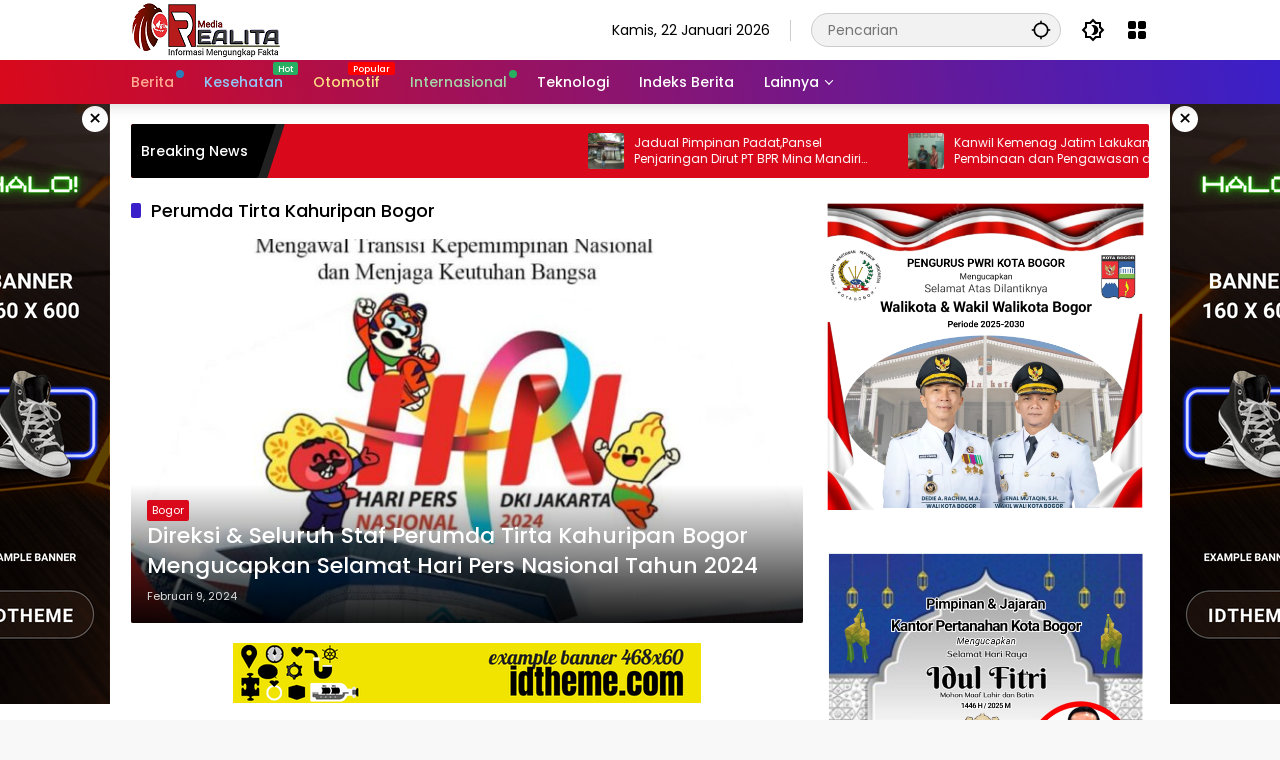

--- FILE ---
content_type: text/html; charset=UTF-8
request_url: https://realita.co.id/tag/perumda-tirta-kahuripan-bogor/
body_size: 18386
content:
<!doctype html>
<html lang="id">
<head>
	<meta charset="UTF-8">
	<meta name="viewport" content="width=device-width, initial-scale=1">
	<link rel="profile" href="https://gmpg.org/xfn/11">

	<meta name='robots' content='index, follow, max-image-preview:large, max-snippet:-1, max-video-preview:-1' />
	<style>img:is([sizes="auto" i], [sizes^="auto," i]) { contain-intrinsic-size: 3000px 1500px }</style>
	
	<!-- This site is optimized with the Yoast SEO plugin v21.7 - https://yoast.com/wordpress/plugins/seo/ -->
	<title>Perumda Tirta Kahuripan Bogor Arsip - REALITA</title>
	<link rel="canonical" href="https://realita.co.id/tag/perumda-tirta-kahuripan-bogor/" />
	<meta property="og:locale" content="id_ID" />
	<meta property="og:type" content="article" />
	<meta property="og:title" content="Perumda Tirta Kahuripan Bogor Arsip - REALITA" />
	<meta property="og:url" content="https://realita.co.id/tag/perumda-tirta-kahuripan-bogor/" />
	<meta property="og:site_name" content="REALITA" />
	<meta name="twitter:card" content="summary_large_image" />
	<script type="application/ld+json" class="yoast-schema-graph">{"@context":"https://schema.org","@graph":[{"@type":"CollectionPage","@id":"https://realita.co.id/tag/perumda-tirta-kahuripan-bogor/","url":"https://realita.co.id/tag/perumda-tirta-kahuripan-bogor/","name":"Perumda Tirta Kahuripan Bogor Arsip - REALITA","isPartOf":{"@id":"https://realita.co.id/#website"},"primaryImageOfPage":{"@id":"https://realita.co.id/tag/perumda-tirta-kahuripan-bogor/#primaryimage"},"image":{"@id":"https://realita.co.id/tag/perumda-tirta-kahuripan-bogor/#primaryimage"},"thumbnailUrl":"https://realita.co.id/wp-content/uploads/2024/02/WhatsApp-Image-2024-02-18-at-21.51.52.jpeg","breadcrumb":{"@id":"https://realita.co.id/tag/perumda-tirta-kahuripan-bogor/#breadcrumb"},"inLanguage":"id"},{"@type":"ImageObject","inLanguage":"id","@id":"https://realita.co.id/tag/perumda-tirta-kahuripan-bogor/#primaryimage","url":"https://realita.co.id/wp-content/uploads/2024/02/WhatsApp-Image-2024-02-18-at-21.51.52.jpeg","contentUrl":"https://realita.co.id/wp-content/uploads/2024/02/WhatsApp-Image-2024-02-18-at-21.51.52.jpeg","width":904,"height":1280},{"@type":"BreadcrumbList","@id":"https://realita.co.id/tag/perumda-tirta-kahuripan-bogor/#breadcrumb","itemListElement":[{"@type":"ListItem","position":1,"name":"Beranda","item":"https://realita.co.id/"},{"@type":"ListItem","position":2,"name":"Perumda Tirta Kahuripan Bogor"}]},{"@type":"WebSite","@id":"https://realita.co.id/#website","url":"https://realita.co.id/","name":"REALITA","description":"Informasi Mengungkap Fakta","publisher":{"@id":"https://realita.co.id/#organization"},"potentialAction":[{"@type":"SearchAction","target":{"@type":"EntryPoint","urlTemplate":"https://realita.co.id/?s={search_term_string}"},"query-input":"required name=search_term_string"}],"inLanguage":"id"},{"@type":"Organization","@id":"https://realita.co.id/#organization","name":"REALITA","url":"https://realita.co.id/","logo":{"@type":"ImageObject","inLanguage":"id","@id":"https://realita.co.id/#/schema/logo/image/","url":"https://realita.co.id/wp-content/uploads/2024/01/cropped-Logo-Realita-1.png","contentUrl":"https://realita.co.id/wp-content/uploads/2024/01/cropped-Logo-Realita-1.png","width":150,"height":56,"caption":"REALITA"},"image":{"@id":"https://realita.co.id/#/schema/logo/image/"}}]}</script>
	<!-- / Yoast SEO plugin. -->


<link rel="alternate" type="application/rss+xml" title="REALITA &raquo; Feed" href="https://realita.co.id/feed/" />
<link rel="alternate" type="application/rss+xml" title="REALITA &raquo; Umpan Komentar" href="https://realita.co.id/comments/feed/" />
<link rel="alternate" type="application/rss+xml" title="REALITA &raquo; Perumda Tirta Kahuripan Bogor Umpan Tag" href="https://realita.co.id/tag/perumda-tirta-kahuripan-bogor/feed/" />
<link rel='stylesheet' id='menu-icons-extra-css' href='https://realita.co.id/wp-content/plugins/menu-icons/css/extra.min.css?ver=0.13.8' media='all' />
<link rel='stylesheet' id='wpmedia-fonts-css' href='https://realita.co.id/wp-content/fonts/2858fac8cb72e1359b2dc75862473a08.css?ver=1.0.7' media='all' />
<link rel='stylesheet' id='wpmedia-style-css' href='https://realita.co.id/wp-content/themes/wpmedia/style.css?ver=1.0.7' media='all' />
<style id='wpmedia-style-inline-css'>
h1,h2,h3,h4,h5,h6,.reltitle,.site-title,.gmr-mainmenu ul > li > a,.gmr-secondmenu-dropdown ul > li > a,.gmr-sidemenu ul li a,.gmr-sidemenu .side-textsocial,.heading-text,.gmr-mobilemenu ul li a,#navigationamp ul li a{font-family:Poppins;font-weight:500;}h1 strong,h2 strong,h3 strong,h4 strong,h5 strong,h6 strong{font-weight:700;}.entry-content-single{font-size:16px;}body{font-family:Poppins;--font-reguler:400;--font-bold:700;--background-color:#f8f8f8;--main-color:#000000;--widget-title:#000000;--link-color-body:#000000;--hoverlink-color-body:#d9091b;--border-color:#cccccc;--button-bgcolor:#3920c9;--button-color:#ffffff;--header-bgcolor:#ffffff;--topnav-color:#000000;--topnav-link-color:#000000;--topnav-linkhover-color:#d9091b;--mainmenu-color:#ffffff;--mainmenu-hovercolor:#f1c40f;--content-bgcolor:#ffffff;--content-greycolor:#555555;--greybody-bgcolor:#eeeeee;--footer-bgcolor:#ffffff;--footer-color:#666666;--footer-linkcolor:#212121;--footer-hover-linkcolor:#d9091b;}body,body.dark-theme{--scheme-color:#d9091b;--secondscheme-color:#3920c9;}/* Generate Using Cache */
</style>
<link rel="https://api.w.org/" href="https://realita.co.id/wp-json/" /><link rel="alternate" title="JSON" type="application/json" href="https://realita.co.id/wp-json/wp/v2/tags/114" /><link rel="EditURI" type="application/rsd+xml" title="RSD" href="https://realita.co.id/xmlrpc.php?rsd" />
<meta name="generator" content="WordPress 6.8.3" />
<link rel="icon" href="https://realita.co.id/wp-content/uploads/2024/01/cropped-WhatsApp_Image_2022-01-17_at_16.10.07-removebg-preview-1-80x80.png" sizes="32x32" />
<link rel="icon" href="https://realita.co.id/wp-content/uploads/2024/01/cropped-WhatsApp_Image_2022-01-17_at_16.10.07-removebg-preview-1.png" sizes="192x192" />
<link rel="apple-touch-icon" href="https://realita.co.id/wp-content/uploads/2024/01/cropped-WhatsApp_Image_2022-01-17_at_16.10.07-removebg-preview-1.png" />
<meta name="msapplication-TileImage" content="https://realita.co.id/wp-content/uploads/2024/01/cropped-WhatsApp_Image_2022-01-17_at_16.10.07-removebg-preview-1.png" />
</head>

<body class="archive tag tag-perumda-tirta-kahuripan-bogor tag-114 wp-custom-logo wp-embed-responsive wp-theme-wpmedia idtheme kentooz hfeed">
	<a class="skip-link screen-reader-text" href="#primary">Langsung ke konten</a>
		<div id="page" class="site">
		<div id="topnavwrap" class="gmr-topnavwrap clearfix">
			<div class="container">
				<header id="masthead" class="list-flex site-header">
					<div class="row-flex gmr-navleft">
						<div class="site-branding">
							<div class="gmr-logo"><a class="custom-logo-link" href="https://realita.co.id" title="REALITA" rel="home"><img class="custom-logo" src="https://realita.co.id/wp-content/uploads/2024/01/cropped-Logo-Realita-1.png" width="150" height="56" alt="REALITA" loading="lazy" /></a></div>						</div><!-- .site-branding -->
					</div>

					<div class="row-flex gmr-navright">
						<span class="gmr-top-date" data-lang="id"></span><div class="gmr-search desktop-only">
				<form method="get" class="gmr-searchform searchform" action="https://realita.co.id/">
					<input type="text" name="s" id="s" placeholder="Pencarian" />
					<input type="hidden" name="post_type[]" value="post" />
					<button type="submit" role="button" class="gmr-search-submit gmr-search-icon" aria-label="Kirim">
						<svg xmlns="http://www.w3.org/2000/svg" height="24px" viewBox="0 0 24 24" width="24px" fill="currentColor"><path d="M0 0h24v24H0V0z" fill="none"/><path d="M20.94 11c-.46-4.17-3.77-7.48-7.94-7.94V1h-2v2.06C6.83 3.52 3.52 6.83 3.06 11H1v2h2.06c.46 4.17 3.77 7.48 7.94 7.94V23h2v-2.06c4.17-.46 7.48-3.77 7.94-7.94H23v-2h-2.06zM12 19c-3.87 0-7-3.13-7-7s3.13-7 7-7 7 3.13 7 7-3.13 7-7 7z"/></svg>
					</button>
				</form>
			</div><button role="button" class="darkmode-button topnav-button" aria-label="Mode Gelap"><svg xmlns="http://www.w3.org/2000/svg" height="24px" viewBox="0 0 24 24" width="24px" fill="currentColor"><path d="M0 0h24v24H0V0z" fill="none"/><path d="M20 8.69V4h-4.69L12 .69 8.69 4H4v4.69L.69 12 4 15.31V20h4.69L12 23.31 15.31 20H20v-4.69L23.31 12 20 8.69zm-2 5.79V18h-3.52L12 20.48 9.52 18H6v-3.52L3.52 12 6 9.52V6h3.52L12 3.52 14.48 6H18v3.52L20.48 12 18 14.48zM12.29 7c-.74 0-1.45.17-2.08.46 1.72.79 2.92 2.53 2.92 4.54s-1.2 3.75-2.92 4.54c.63.29 1.34.46 2.08.46 2.76 0 5-2.24 5-5s-2.24-5-5-5z"/></svg></button><div class="gmr-menugrid-btn gmrclick-container"><button id="menugrid-button" class="topnav-button gmrbtnclick" aria-label="Buka Menu"><svg xmlns="http://www.w3.org/2000/svg" enable-background="new 0 0 24 24" height="24px" viewBox="0 0 24 24" width="24px" fill="currentColor"><g><rect fill="none" height="24" width="24"/></g><g><g><path d="M5,11h4c1.1,0,2-0.9,2-2V5c0-1.1-0.9-2-2-2H5C3.9,3,3,3.9,3,5v4C3,10.1,3.9,11,5,11z"/><path d="M5,21h4c1.1,0,2-0.9,2-2v-4c0-1.1-0.9-2-2-2H5c-1.1,0-2,0.9-2,2v4C3,20.1,3.9,21,5,21z"/><path d="M13,5v4c0,1.1,0.9,2,2,2h4c1.1,0,2-0.9,2-2V5c0-1.1-0.9-2-2-2h-4C13.9,3,13,3.9,13,5z"/><path d="M15,21h4c1.1,0,2-0.9,2-2v-4c0-1.1-0.9-2-2-2h-4c-1.1,0-2,0.9-2,2v4C13,20.1,13.9,21,15,21z"/></g></g></svg></button><div id="dropdown-container" class="gmr-secondmenu-dropdown gmr-dropdown col-2"><ul id="secondary-menu" class="menu"><li id="menu-item-78" class="menu-item menu-item-type-taxonomy menu-item-object-post_tag menu-item-78"><a href="https://realita.co.id/tag/manfaat-buah/">Manfaat Buah</a></li>
<li id="menu-item-79" class="menu-item menu-item-type-taxonomy menu-item-object-post_tag menu-item-79"><a href="https://realita.co.id/tag/berita-otomotif/">Berita Otomotif</a></li>
<li id="menu-item-80" class="menu-item menu-item-type-taxonomy menu-item-object-post_tag menu-item-80"><a href="https://realita.co.id/tag/berita-teknologi/">Berita Teknologi</a></li>
<li id="menu-item-81" class="menu-item menu-item-type-taxonomy menu-item-object-post_tag menu-item-81"><a href="https://realita.co.id/tag/berita-internasional/">Berita Internasional</a></li>
<li id="menu-item-82" class="menu-item menu-item-type-taxonomy menu-item-object-post_tag menu-item-82"><a href="https://realita.co.id/tag/nissan/">Nissan</a></li>
<li id="menu-item-83" class="menu-item menu-item-type-taxonomy menu-item-object-post_tag menu-item-83"><a href="https://realita.co.id/tag/mitsubishi/">Mitsubishi</a></li>
<li id="menu-item-84" class="menu-item menu-item-type-taxonomy menu-item-object-post_tag menu-item-84"><a href="https://realita.co.id/tag/rusia/">Rusia</a></li>
<li id="menu-item-85" class="menu-item menu-item-type-taxonomy menu-item-object-post_tag menu-item-85"><a href="https://realita.co.id/tag/ukraina/">Ukraina</a></li>
</ul></div></div><button id="gmr-responsive-menu" role="button" class="mobile-only" aria-label="Menu" data-target="#gmr-sidemenu-id" data-toggle="onoffcanvas" aria-expanded="false" rel="nofollow"><svg xmlns="http://www.w3.org/2000/svg" width="24" height="24" viewBox="0 0 24 24"><path fill="currentColor" d="m19.31 18.9l3.08 3.1L21 23.39l-3.12-3.07c-.69.43-1.51.68-2.38.68c-2.5 0-4.5-2-4.5-4.5s2-4.5 4.5-4.5s4.5 2 4.5 4.5c0 .88-.25 1.71-.69 2.4m-3.81.1a2.5 2.5 0 0 0 0-5a2.5 2.5 0 0 0 0 5M21 4v2H3V4h18M3 16v-2h6v2H3m0-5V9h18v2h-2.03c-1.01-.63-2.2-1-3.47-1s-2.46.37-3.47 1H3Z"/></svg></button>					</div>
				</header>
			</div><!-- .container -->
			<nav id="main-nav" class="main-navigation gmr-mainmenu">
				<div class="container">
					<ul id="primary-menu" class="menu"><li id="menu-item-60" class="menu-dot menu-red-light blue menu-item menu-item-type-taxonomy menu-item-object-category menu-item-60"><a href="https://realita.co.id/category/berita/"><span>Berita</span></a></li>
<li id="menu-item-61" class="menu-blue-light menu-new green menu-item menu-item-type-taxonomy menu-item-object-category menu-item-61"><a href="https://realita.co.id/category/kesehatan/" data-desciption="Hot"><span>Kesehatan</span></a></li>
<li id="menu-item-62" class="menu-orange-light menu-new menu-item menu-item-type-taxonomy menu-item-object-category menu-item-62"><a href="https://realita.co.id/category/otomotif/" data-desciption="Popular"><span>Otomotif</span></a></li>
<li id="menu-item-63" class="menu-green-light menu-dot green menu-item menu-item-type-taxonomy menu-item-object-category menu-item-63"><a href="https://realita.co.id/category/internasional/"><span>Internasional</span></a></li>
<li id="menu-item-64" class="menu-item menu-item-type-taxonomy menu-item-object-category menu-item-64"><a href="https://realita.co.id/category/teknologi/"><span>Teknologi</span></a></li>
<li id="menu-item-77" class="menu-item menu-item-type-post_type menu-item-object-page menu-item-77"><a href="https://realita.co.id/indeks-berita/"><span>Indeks Berita</span></a></li>
<li id="menu-item-65" class="col-2 desktop-only menu-item menu-item-type-custom menu-item-object-custom menu-item-has-children menu-item-65"><a href="#"><span>Lainnya</span></a>
<ul class="sub-menu">
	<li id="menu-item-66" class="menu-item menu-item-type-taxonomy menu-item-object-post_tag menu-item-66"><a href="https://realita.co.id/tag/manfaat-buah/"><span>Manfaat Buah</span></a></li>
	<li id="menu-item-67" class="menu-item menu-item-type-taxonomy menu-item-object-post_tag menu-item-67"><a href="https://realita.co.id/tag/berita-otomotif/"><span>Berita Otomotif</span></a></li>
	<li id="menu-item-68" class="menu-item menu-item-type-taxonomy menu-item-object-post_tag menu-item-68"><a href="https://realita.co.id/tag/berita-teknologi/"><span>Berita Teknologi</span></a></li>
	<li id="menu-item-69" class="menu-item menu-item-type-taxonomy menu-item-object-post_tag menu-item-69"><a href="https://realita.co.id/tag/berita-internasional/"><span>Berita Internasional</span></a></li>
	<li id="menu-item-70" class="menu-item menu-item-type-taxonomy menu-item-object-post_tag menu-item-70"><a href="https://realita.co.id/tag/nissan/"><span>Nissan</span></a></li>
	<li id="menu-item-71" class="menu-item menu-item-type-taxonomy menu-item-object-post_tag menu-item-71"><a href="https://realita.co.id/tag/mitsubishi/"><span>Mitsubishi</span></a></li>
	<li id="menu-item-72" class="menu-item menu-item-type-taxonomy menu-item-object-post_tag menu-item-72"><a href="https://realita.co.id/tag/rusia/"><span>Rusia</span></a></li>
	<li id="menu-item-73" class="menu-item menu-item-type-taxonomy menu-item-object-post_tag menu-item-73"><a href="https://realita.co.id/tag/ukraina/"><span>Ukraina</span></a></li>
</ul>
</li>
</ul>				</div>
			</nav><!-- #main-nav -->
		</div><!-- #topnavwrap -->

		<div class="gmr-floatbanner gmr-floatbanner-left gmrclose-element"><button class="gmrbtnclose" title="tutup">&times;</button><img src="https://demo.idtheme.com/img/new/idt-size-160600.png" width="160" height="600" loading="lazy" alt="Example floating" /></div>		<div class="gmr-floatbanner gmr-floatbanner-right gmrclose-element"><button class="gmrbtnclose" title="tutup">&times;</button><img src="https://demo.idtheme.com/img/new/idt-size-160600.png" width="160" height="600" loading="lazy" alt="Example floating" /></div>
					<div class="container">
				<div class="gmr-topnotification">
					<div class="list-flex">
						<div class="row-flex text-marquee heading-text">
							Breaking News						</div>

						<div class="row-flex wrap-marquee">
							<div class="row-flex marquee">
											<div class="marquee-content">
					<a class="post-thumbnail" href="https://realita.co.id/jadual-pimpinan-padatpansel-penjaringan-dirut-pt-bpr-mina-mandiri-mundur/" title="Jadual Pimpinan Padat,Pansel Penjaringan Dirut PT BPR Mina Mandiri Mundur">
						<img width="80" height="80" src="https://realita.co.id/wp-content/uploads/2026/01/IMG-20260122-WA0060-80x80.jpg" class="attachment-thumbnail size-thumbnail wp-post-image" alt="Jadual Pimpinan Padat,Pansel Penjaringan Dirut PT BPR Mina Mandiri Mundur" decoding="async" />					</a>
					<a href="https://realita.co.id/jadual-pimpinan-padatpansel-penjaringan-dirut-pt-bpr-mina-mandiri-mundur/" class="gmr-recent-marquee" title="Jadual Pimpinan Padat,Pansel Penjaringan Dirut PT BPR Mina Mandiri Mundur">Jadual Pimpinan Padat,Pansel Penjaringan Dirut PT BPR Mina Mandiri Mundur</a>
					</div>
								<div class="marquee-content">
					<a class="post-thumbnail" href="https://realita.co.id/kanwil-kemenag-jatim-lakukan-pembinaan-dan-pengawasan-di-ponpes-nurul-karomah-galis/" title="Kanwil Kemenag Jatim Lakukan Pembinaan dan Pengawasan di Ponpes Nurul Karomah Galis">
						<img width="80" height="80" src="https://realita.co.id/wp-content/uploads/2026/01/IMG-20260121-WA0068-80x80.jpg" class="attachment-thumbnail size-thumbnail wp-post-image" alt="Kanwil Kemenag Jatim Lakukan Pembinaan dan Pengawasan di Ponpes Nurul Karomah Galis" decoding="async" />					</a>
					<a href="https://realita.co.id/kanwil-kemenag-jatim-lakukan-pembinaan-dan-pengawasan-di-ponpes-nurul-karomah-galis/" class="gmr-recent-marquee" title="Kanwil Kemenag Jatim Lakukan Pembinaan dan Pengawasan di Ponpes Nurul Karomah Galis">Kanwil Kemenag Jatim Lakukan Pembinaan dan Pengawasan di Ponpes Nurul Karomah Galis</a>
					</div>
								<div class="marquee-content">
					<a class="post-thumbnail" href="https://realita.co.id/babinsa-ngaren-pedan-hadiri-musrenbangdes-2027-dan-musdesus-penetapan-kpm-blt-dd-ta-2026/" title="Babinsa Ngaren Pedan Hadiri Musrenbangdes 2027 Dan Musdesus Penetapan KPM BLT DD TA 2026">
											</a>
					<a href="https://realita.co.id/babinsa-ngaren-pedan-hadiri-musrenbangdes-2027-dan-musdesus-penetapan-kpm-blt-dd-ta-2026/" class="gmr-recent-marquee" title="Babinsa Ngaren Pedan Hadiri Musrenbangdes 2027 Dan Musdesus Penetapan KPM BLT DD TA 2026">Babinsa Ngaren Pedan Hadiri Musrenbangdes 2027 Dan Musdesus Penetapan KPM BLT DD TA 2026</a>
					</div>
								<div class="marquee-content">
					<a class="post-thumbnail" href="https://realita.co.id/bupati-klaten-buka-karya-bakti-mandiri-klaten-bersinar-ke-32-ta-2026-di-desa-mlese-cawas/" title="Bupati Klaten Buka Karya Bakti Mandiri Klaten Bersinar Ke-32 TA 2026 Di Desa Mlese Cawas">
											</a>
					<a href="https://realita.co.id/bupati-klaten-buka-karya-bakti-mandiri-klaten-bersinar-ke-32-ta-2026-di-desa-mlese-cawas/" class="gmr-recent-marquee" title="Bupati Klaten Buka Karya Bakti Mandiri Klaten Bersinar Ke-32 TA 2026 Di Desa Mlese Cawas">Bupati Klaten Buka Karya Bakti Mandiri Klaten Bersinar Ke-32 TA 2026 Di Desa Mlese Cawas</a>
					</div>
								<div class="marquee-content">
					<a class="post-thumbnail" href="https://realita.co.id/tiga-opd-gelar-temuwicara-dengan-para-pedagang-pasar-chenghoo/" title="Tiga OPD Gelar Temuwicara Dengan Para Pedagang Pasar Chenghoo">
						<img width="80" height="80" src="https://realita.co.id/wp-content/uploads/2026/01/IMG-20260121-WA0056-80x80.jpg" class="attachment-thumbnail size-thumbnail wp-post-image" alt="Tiga OPD Gelar Temuwicara Dengan Para Pedagang Pasar Chenghoo" decoding="async" />					</a>
					<a href="https://realita.co.id/tiga-opd-gelar-temuwicara-dengan-para-pedagang-pasar-chenghoo/" class="gmr-recent-marquee" title="Tiga OPD Gelar Temuwicara Dengan Para Pedagang Pasar Chenghoo">Tiga OPD Gelar Temuwicara Dengan Para Pedagang Pasar Chenghoo</a>
					</div>
											</div>
						</div>
					</div>
				</div>
			</div>
			
		
		<div id="content" class="gmr-content">
			<div class="container">
				<div class="row">

	<main id="primary" class="site-main col-md-8">

					<header class="page-header">
				<h1 class="page-title sub-title">Perumda Tirta Kahuripan Bogor</h1>			</header><!-- .page-header -->

			<div class="idt-contentbig">
<article id="post-1753" class="post type-post idt-cbbox hentry">
	<div class="box-bigitem">
					<a class="post-thumbnail" href="https://realita.co.id/direksi-seluruh-staf-perumda-tirta-kahuripan-bogor-mengucapkan-selamat-hari-pers-nasional-tahun-2024/" title="Direksi &#038; Seluruh Staf Perumda Tirta Kahuripan Bogor Mengucapkan Selamat Hari Pers Nasional Tahun 2024">
				<img width="680" height="389" src="https://realita.co.id/wp-content/uploads/2024/02/WhatsApp-Image-2024-02-18-at-21.51.52-700x400.jpeg" class="attachment-large size-large wp-post-image" alt="Direksi &#038; Seluruh Staf Perumda Tirta Kahuripan Bogor Mengucapkan Selamat Hari Pers Nasional Tahun 2024" decoding="async" fetchpriority="high" />			</a>
					<div class="box-content">
			<span class="cat-links-content"><a href="https://realita.co.id/category/bogor/" title="Lihat semua posts di Bogor">Bogor</a></span>			<h2 class="entry-title"><a href="https://realita.co.id/direksi-seluruh-staf-perumda-tirta-kahuripan-bogor-mengucapkan-selamat-hari-pers-nasional-tahun-2024/" title="Direksi &#038; Seluruh Staf Perumda Tirta Kahuripan Bogor Mengucapkan Selamat Hari Pers Nasional Tahun 2024" rel="bookmark">Direksi &#038; Seluruh Staf Perumda Tirta Kahuripan Bogor Mengucapkan Selamat Hari Pers Nasional Tahun 2024</a></h2>			<div class="gmr-meta-topic"><span class="meta-content"><span class="posted-on"><time class="entry-date published" datetime="2024-02-09T15:27:44+00:00">Februari 9, 2024</time><time class="updated" datetime="2024-02-18T15:29:36+00:00">Februari 18, 2024</time></span></span></div>			<div class="entry-footer entry-footer-archive">
				<div class="posted-by"> <span class="author vcard"><a class="url fn n" href="https://realita.co.id/author/redaksi/" title="Redaksi">Redaksi</a></span></div>			</div><!-- .entry-footer -->
		</div>
	</div>
</article><!-- #post-1753 -->
<div class="inline-banner text-center"><img src="https://demo.idtheme.com/img/new/idt-size-46860_2.png" alt="Example 468x60" title="Example 468x60" loading="lazy" width="468" height="60"></div></div>
			<div id="infinite-container"></div>
				<div class="text-center">
					<div class="page-load-status">
						<div class="loader-ellips infinite-scroll-request gmr-ajax-load-wrapper gmr-loader">
							<div class="gmr-loaderwrap">
								<div class="gmr-ajax-loader">
									<div class="gmr-loader1"></div>
									<div class="gmr-loader2"></div>
									<div class="gmr-loader3"></div>
									<div class="gmr-loader4"></div>
								</div>
							</div>
						</div>
						<p class="infinite-scroll-last">Tidak Ada Postingan Lagi.</p>
						<p class="infinite-scroll-error">Tidak ada lagi halaman untuk dimuat.</p>
					</div><p><button class="view-more-button heading-text">Selengkapnya</button></p></div>
				
	</main><!-- #main -->


<aside id="secondary" class="widget-area col-md-4 pos-sticky">
	<section id="media_image-36" class="widget widget_media_image"><img width="1280" height="1280" src="https://realita.co.id/wp-content/uploads/2025/02/20250219_233823.jpg" class="image wp-image-14365  attachment-full size-full" alt="" style="max-width: 100%; height: auto;" decoding="async" loading="lazy" srcset="https://realita.co.id/wp-content/uploads/2025/02/20250219_233823.jpg 1280w, https://realita.co.id/wp-content/uploads/2025/02/20250219_233823-80x80.jpg 80w" sizes="auto, (max-width: 1280px) 100vw, 1280px" /></section><section id="media_image-40" class="widget widget_media_image"><img width="1280" height="1280" src="https://realita.co.id/wp-content/uploads/2025/03/IMG-20250326-WA0177.jpg" class="image wp-image-15432  attachment-full size-full" alt="" style="max-width: 100%; height: auto;" decoding="async" loading="lazy" srcset="https://realita.co.id/wp-content/uploads/2025/03/IMG-20250326-WA0177.jpg 1280w, https://realita.co.id/wp-content/uploads/2025/03/IMG-20250326-WA0177-80x80.jpg 80w" sizes="auto, (max-width: 1280px) 100vw, 1280px" /></section><section id="media_image-38" class="widget widget_media_image"><h2 class="widget-title">Direksi Perumda Pasar Pakuan Jaya Ucapkan Selamat Hari Sumpah Pemuda</h2><img width="720" height="1280" src="https://realita.co.id/wp-content/uploads/2025/11/IMG-20251103-WA0114.jpg" class="image wp-image-20105  attachment-full size-full" alt="" style="max-width: 100%; height: auto;" decoding="async" loading="lazy" /></section><section id="media_image-34" class="widget widget_media_image"><img width="1179" height="1175" src="https://realita.co.id/wp-content/uploads/2025/06/WhatsApp-Image-2025-06-05-at-13.54.01.jpeg" class="image wp-image-17260  attachment-full size-full" alt="" style="max-width: 100%; height: auto;" decoding="async" loading="lazy" srcset="https://realita.co.id/wp-content/uploads/2025/06/WhatsApp-Image-2025-06-05-at-13.54.01.jpeg 1179w, https://realita.co.id/wp-content/uploads/2025/06/WhatsApp-Image-2025-06-05-at-13.54.01-80x80.jpeg 80w" sizes="auto, (max-width: 1179px) 100vw, 1179px" /></section><section id="media_image-20" class="widget widget_media_image"><img width="1280" height="1280" src="https://realita.co.id/wp-content/uploads/2025/02/WhatsApp-Image-2025-02-10-at-11.53.59.jpeg" class="image wp-image-14047  attachment-full size-full" alt="" style="max-width: 100%; height: auto;" decoding="async" loading="lazy" srcset="https://realita.co.id/wp-content/uploads/2025/02/WhatsApp-Image-2025-02-10-at-11.53.59.jpeg 1280w, https://realita.co.id/wp-content/uploads/2025/02/WhatsApp-Image-2025-02-10-at-11.53.59-80x80.jpeg 80w" sizes="auto, (max-width: 1280px) 100vw, 1280px" /></section><section id="media_image-26" class="widget widget_media_image"><img width="1280" height="1280" src="https://realita.co.id/wp-content/uploads/2025/02/WhatsApp-Image-2025-02-10-at-13.48.14.jpeg" class="image wp-image-14059  attachment-full size-full" alt="" style="max-width: 100%; height: auto;" decoding="async" loading="lazy" srcset="https://realita.co.id/wp-content/uploads/2025/02/WhatsApp-Image-2025-02-10-at-13.48.14.jpeg 1280w, https://realita.co.id/wp-content/uploads/2025/02/WhatsApp-Image-2025-02-10-at-13.48.14-80x80.jpeg 80w" sizes="auto, (max-width: 1280px) 100vw, 1280px" /></section><section id="media_image-16" class="widget widget_media_image"><img width="680" height="389" src="https://realita.co.id/wp-content/uploads/2025/02/WhatsApp-Image-2025-02-10-at-13.06.25-700x400.jpeg" class="image wp-image-14049  attachment-large size-large" alt="" style="max-width: 100%; height: auto;" decoding="async" loading="lazy" /></section><section id="media_image-30" class="widget widget_media_image"><img width="1080" height="977" src="https://realita.co.id/wp-content/uploads/2024/06/20240623_3454.jpg" class="image wp-image-6023  attachment-full size-full" alt="" style="max-width: 100%; height: auto;" decoding="async" loading="lazy" /></section><section id="media_image-8" class="widget widget_media_image"><img width="681" height="538" src="https://realita.co.id/wp-content/uploads/2024/04/WhatsApp-Image-2024-04-18-at-10.32.42.jpeg" class="image wp-image-3913  attachment-full size-full" alt="" style="max-width: 100%; height: auto;" decoding="async" loading="lazy" /></section><section id="media_image-31" class="widget widget_media_image"><img width="643" height="574" src="https://realita.co.id/wp-content/uploads/2024/06/Screenshot_20240622-223245_1.jpg" class="image wp-image-6014  attachment-full size-full" alt="" style="max-width: 100%; height: auto;" decoding="async" loading="lazy" /></section><section id="media_image-19" class="widget widget_media_image"><img width="539" height="536" src="https://realita.co.id/wp-content/uploads/2024/06/IMG-20240611-WA0001-2.jpg" class="image wp-image-5506  attachment-full size-full" alt="" style="max-width: 100%; height: auto;" decoding="async" loading="lazy" srcset="https://realita.co.id/wp-content/uploads/2024/06/IMG-20240611-WA0001-2.jpg 539w, https://realita.co.id/wp-content/uploads/2024/06/IMG-20240611-WA0001-2-80x80.jpg 80w" sizes="auto, (max-width: 539px) 100vw, 539px" /></section><section id="wpmedia-popular-1" class="widget wpmedia-popular"><div class="page-header widget-titlewrap"><h2 class="widget-title">Popular Posts</h2></div>				<ul class="wpmedia-rp-widget">
												<li class="clearfix">
																	<a class="post-thumbnail big-thumb" href="https://realita.co.id/panggung-hiburan-perayaan-ultah-yusuf-ivander-damares-membawa-berkah-warga-kejapanan-3/" title="Panggung Hiburan Perayaan Ultah Yusuf Ivander Damares Membawa Berkah Warga Kejapanan">
										<img width="350" height="220" src="https://realita.co.id/wp-content/uploads/2024/05/IMG_20240519_090213-350x220.png" class="attachment-medium_large size-medium_large wp-post-image" alt="Panggung Hiburan Perayaan Ultah Yusuf Ivander Damares Membawa Berkah Warga Kejapanan" decoding="async" loading="lazy" /><div class="inner-thumbnail"><div class="rp-number heading-text">1</div><div class="recent-content"><span class="recent-title heading-text">Panggung Hiburan Perayaan Ultah Yusuf Ivander Damares Membawa Berkah Warga Kejapanan</span><div class="meta-content meta-content-flex"><span class="posted-on"><time class="entry-date published updated" datetime="2024-05-19T02:41:06+00:00">Mei 19, 2024</time></span><span class="count-text"><svg xmlns="http://www.w3.org/2000/svg" height="24px" viewBox="0 0 24 24" width="24px" fill="currentColor"><path d="M0 0h24v24H0V0z" fill="none"/><path d="M12 6c3.79 0 7.17 2.13 8.82 5.5C19.17 14.87 15.79 17 12 17s-7.17-2.13-8.82-5.5C4.83 8.13 8.21 6 12 6m0-2C7 4 2.73 7.11 1 11.5 2.73 15.89 7 19 12 19s9.27-3.11 11-7.5C21.27 7.11 17 4 12 4zm0 5c1.38 0 2.5 1.12 2.5 2.5S13.38 14 12 14s-2.5-1.12-2.5-2.5S10.62 9 12 9m0-2c-2.48 0-4.5 2.02-4.5 4.5S9.52 16 12 16s4.5-2.02 4.5-4.5S14.48 7 12 7z"/></svg> <span class="in-count-text">432146132</span></span></div></div></div>									</a>
																</li>
														<li class="clearfix">
								<div class="rp-number heading-text">2</div><div class="recent-content"><a class="recent-title heading-text" href="https://realita.co.id/pelantikan-pengurus-madas-nusantara-dpd-bogor-kota-berjalan-lancar-dan-khidmat/" title="PELANTIKAN PENGURUS MADAS NUSANTARA DPD BOGOR KOTA BERJALAN LANCAR DAN KHIDMAT" rel="bookmark">PELANTIKAN PENGURUS MADAS NUSANTARA DPD BOGOR KOTA BERJALAN LANCAR DAN KHIDMAT</a><div class="meta-content meta-content-flex"><span class="posted-on"><time class="entry-date published updated" datetime="2025-12-06T12:04:31+00:00">Desember 6, 2025</time></span><span class="count-text"><svg xmlns="http://www.w3.org/2000/svg" height="24px" viewBox="0 0 24 24" width="24px" fill="currentColor"><path d="M0 0h24v24H0V0z" fill="none"/><path d="M12 6c3.79 0 7.17 2.13 8.82 5.5C19.17 14.87 15.79 17 12 17s-7.17-2.13-8.82-5.5C4.83 8.13 8.21 6 12 6m0-2C7 4 2.73 7.11 1 11.5 2.73 15.89 7 19 12 19s9.27-3.11 11-7.5C21.27 7.11 17 4 12 4zm0 5c1.38 0 2.5 1.12 2.5 2.5S13.38 14 12 14s-2.5-1.12-2.5-2.5S10.62 9 12 9m0-2c-2.48 0-4.5 2.02-4.5 4.5S9.52 16 12 16s4.5-2.02 4.5-4.5S14.48 7 12 7z"/></svg> <span class="in-count-text">9845786</span></span></div></div>							</li>
														<li class="clearfix">
								<div class="rp-number heading-text">3</div><div class="recent-content"><a class="recent-title heading-text" href="https://realita.co.id/madas-nusantara-dpd-kota-bogor-bahas-kinerja-jangka-pendek-dan-jangka-panjang/" title="Madas Nusantara DPD Kota Bogor Bahas Kinerja Jangka Pendek dan Jangka Panjang" rel="bookmark">Madas Nusantara DPD Kota Bogor Bahas Kinerja Jangka Pendek dan Jangka Panjang</a><div class="meta-content meta-content-flex"><span class="posted-on"><time class="entry-date published updated" datetime="2025-12-24T11:03:12+00:00">Desember 24, 2025</time></span><span class="count-text"><svg xmlns="http://www.w3.org/2000/svg" height="24px" viewBox="0 0 24 24" width="24px" fill="currentColor"><path d="M0 0h24v24H0V0z" fill="none"/><path d="M12 6c3.79 0 7.17 2.13 8.82 5.5C19.17 14.87 15.79 17 12 17s-7.17-2.13-8.82-5.5C4.83 8.13 8.21 6 12 6m0-2C7 4 2.73 7.11 1 11.5 2.73 15.89 7 19 12 19s9.27-3.11 11-7.5C21.27 7.11 17 4 12 4zm0 5c1.38 0 2.5 1.12 2.5 2.5S13.38 14 12 14s-2.5-1.12-2.5-2.5S10.62 9 12 9m0-2c-2.48 0-4.5 2.02-4.5 4.5S9.52 16 12 16s4.5-2.02 4.5-4.5S14.48 7 12 7z"/></svg> <span class="in-count-text">9845760</span></span></div></div>							</li>
														<li class="clearfix">
								<div class="rp-number heading-text">4</div><div class="recent-content"><a class="recent-title heading-text" href="https://realita.co.id/momen-haru-wali-kota-bogor-dalam-acara-ormas-madas-nusantara-kenakan-peci-hitam-tinggi-sebagai-simbol-kehormatan/" title="Momen Haru Wali Kota Bogor dalam Acara Ormas Madas Nusantara, Kenakan Peci Hitam Tinggi sebagai Simbol Kehormatan" rel="bookmark">Momen Haru Wali Kota Bogor dalam Acara Ormas Madas Nusantara, Kenakan Peci Hitam Tinggi sebagai Simbol Kehormatan</a><div class="meta-content meta-content-flex"><span class="posted-on"><time class="entry-date published" datetime="2025-12-06T17:23:07+00:00">Desember 6, 2025</time><time class="updated" datetime="2025-12-06T18:50:41+00:00">Desember 6, 2025</time></span><span class="count-text"><svg xmlns="http://www.w3.org/2000/svg" height="24px" viewBox="0 0 24 24" width="24px" fill="currentColor"><path d="M0 0h24v24H0V0z" fill="none"/><path d="M12 6c3.79 0 7.17 2.13 8.82 5.5C19.17 14.87 15.79 17 12 17s-7.17-2.13-8.82-5.5C4.83 8.13 8.21 6 12 6m0-2C7 4 2.73 7.11 1 11.5 2.73 15.89 7 19 12 19s9.27-3.11 11-7.5C21.27 7.11 17 4 12 4zm0 5c1.38 0 2.5 1.12 2.5 2.5S13.38 14 12 14s-2.5-1.12-2.5-2.5S10.62 9 12 9m0-2c-2.48 0-4.5 2.02-4.5 4.5S9.52 16 12 16s4.5-2.02 4.5-4.5S14.48 7 12 7z"/></svg> <span class="in-count-text">9824431</span></span></div></div>							</li>
														<li class="clearfix">
								<div class="rp-number heading-text">5</div><div class="recent-content"><a class="recent-title heading-text" href="https://realita.co.id/diduga-hina-kiai-fatah-inisial-h-resmi-dilaporkan/" title="Diduga Hina Nama Pendiri Pesantren, H Resmi Dilaporkan ke Polres Bangkalan" rel="bookmark">Diduga Hina Nama Pendiri Pesantren, H Resmi Dilaporkan ke Polres Bangkalan</a><div class="meta-content meta-content-flex"><span class="posted-on"><time class="entry-date published" datetime="2025-12-16T13:13:15+00:00">Desember 16, 2025</time><time class="updated" datetime="2025-12-16T19:08:29+00:00">Desember 16, 2025</time></span><span class="count-text"><svg xmlns="http://www.w3.org/2000/svg" height="24px" viewBox="0 0 24 24" width="24px" fill="currentColor"><path d="M0 0h24v24H0V0z" fill="none"/><path d="M12 6c3.79 0 7.17 2.13 8.82 5.5C19.17 14.87 15.79 17 12 17s-7.17-2.13-8.82-5.5C4.83 8.13 8.21 6 12 6m0-2C7 4 2.73 7.11 1 11.5 2.73 15.89 7 19 12 19s9.27-3.11 11-7.5C21.27 7.11 17 4 12 4zm0 5c1.38 0 2.5 1.12 2.5 2.5S13.38 14 12 14s-2.5-1.12-2.5-2.5S10.62 9 12 9m0-2c-2.48 0-4.5 2.02-4.5 4.5S9.52 16 12 16s4.5-2.02 4.5-4.5S14.48 7 12 7z"/></svg> <span class="in-count-text">9747100</span></span></div></div>							</li>
											</ul>
				</section></aside><!-- #secondary -->
			</div>
		</div>
			</div><!-- .gmr-content -->

	<footer id="colophon" class="site-footer">
					<div id="footer-sidebar" class="widget-footer" role="complementary">
				<div class="container">
					<div class="row">
													<div class="footer-column col-md-6">
								<section id="wpmedia-addr-1" class="widget wpmedia-address"><div class="page-header widget-titlewrap widget-titleimg"><h3 class="widget-title"><span class="img-titlebg" style="background-image:url('https://realita.co.id/wp-content/uploads/2024/01/cropped-Logo_Realita-removebg-preview.png');"></span></h3></div><div class="wpmedia-contactinfo"><div class="wpmedia-address"><svg xmlns="http://www.w3.org/2000/svg" height="24px" viewBox="0 0 24 24" width="24px" fill="currentColor"><path d="M0 0h24v24H0z" fill="none"/><path d="M12 12c-1.1 0-2-.9-2-2s.9-2 2-2 2 .9 2 2-.9 2-2 2zm6-1.8C18 6.57 15.35 4 12 4s-6 2.57-6 6.2c0 2.34 1.95 5.44 6 9.14 4.05-3.7 6-6.8 6-9.14zM12 2c4.2 0 8 3.22 8 8.2 0 3.32-2.67 7.25-8 11.8-5.33-4.55-8-8.48-8-11.8C4 5.22 7.8 2 12 2z"/></svg><div class="addr-content">JL. Mayor Oking No 32 Cibogor, Bogor Tengah, Kota Bogor, Jawa Barat, Indonesia</div></div><div class="wpmedia-phone"><svg xmlns="http://www.w3.org/2000/svg" height="24px" viewBox="0 0 24 24" width="24px" fill="currentColor"><path d="M0 0h24v24H0V0z" fill="none"/><path d="M6.54 5c.06.89.21 1.76.45 2.59l-1.2 1.2c-.41-1.2-.67-2.47-.76-3.79h1.51m9.86 12.02c.85.24 1.72.39 2.6.45v1.49c-1.32-.09-2.59-.35-3.8-.75l1.2-1.19M7.5 3H4c-.55 0-1 .45-1 1 0 9.39 7.61 17 17 17 .55 0 1-.45 1-1v-3.49c0-.55-.45-1-1-1-1.24 0-2.45-.2-3.57-.57-.1-.04-.21-.05-.31-.05-.26 0-.51.1-.71.29l-2.2 2.2c-2.83-1.45-5.15-3.76-6.59-6.59l2.2-2.2c.28-.28.36-.67.25-1.02C8.7 6.45 8.5 5.25 8.5 4c0-.55-.45-1-1-1z"/></svg><div class="addr-content">089501044197</div></div><div class="wpmedia-mail"><svg xmlns="http://www.w3.org/2000/svg" height="24px" viewBox="0 0 24 24" width="24px" fill="currentColor"><path d="M0 0h24v24H0V0z" fill="none"/><path d="M22 6c0-1.1-.9-2-2-2H4c-1.1 0-2 .9-2 2v12c0 1.1.9 2 2 2h16c1.1 0 2-.9 2-2V6zm-2 0l-8 4.99L4 6h16zm0 12H4V8l8 5 8-5v10z"/></svg><div class="addr-content"><a href="mailto:&#119;ww&#46;re&#97;&#108;i&#116;a&#46;&#99;&#111;.id&#64;g&#109;ai&#108;&#46;&#99;om" title="Kirim Mail" target="_blank">www.realita.co.id@gmail.com</a></div></div></div></section><section id="media_image-6" class="widget widget_media_image"><img width="720" height="893" src="https://realita.co.id/wp-content/uploads/2024/02/WhatsApp-Image-2024-02-11-at-17.53.19.jpeg" class="image wp-image-1521  attachment-720x893 size-720x893" alt="" style="max-width: 100%; height: auto;" decoding="async" loading="lazy" /></section>							</div>
																			<div class="footer-column col-md-2">
								<section id="wpmedia-taglist-1" class="widget wpmedia-taglist"><div class="page-header widget-titlewrap"><h3 class="widget-title">Kategori</h3></div><ul class="wpmedia-tag-lists"><li><a href="https://realita.co.id/category/blog/" title="Blog">Blog</a></li><li><a href="https://realita.co.id/category/berita-klaten/" title="BERITA KLATEN">BERITA KLATEN</a></li><li><a href="https://realita.co.id/category/berita-daerah/" title="BERITA DAERAH">BERITA DAERAH</a></li><li><a href="https://realita.co.id/category/berita-bogor-2/" title="BERITA BOGOR">BERITA BOGOR</a></li><li><a href="https://realita.co.id/category/berita-surakarta/" title="BERITA SURAKARTA">BERITA SURAKARTA</a></li></ul></section>							</div>
																			<div class="footer-column col-md-2">
								<section id="wpmedia-taglist-2" class="widget wpmedia-taglist"><div class="page-header widget-titlewrap"><h3 class="widget-title">Label</h3></div><ul class="wpmedia-tag-lists beforetags"><li><a href="https://realita.co.id/tag/pj-bupati-bogor/" title="PJ Bupati Bogor">PJ Bupati Bogor</a></li><li><a href="https://realita.co.id/tag/pemkab-bogor/" title="Pemkab Bogor">Pemkab Bogor</a></li><li><a href="https://realita.co.id/tag/pemkot-bogor/" title="Pemkot Bogor">Pemkot Bogor</a></li><li><a href="https://realita.co.id/tag/dprd-kabupaten-bogor/" title="DPRD kabupaten Bogor">DPRD kabupaten Bogor</a></li><li><a href="https://realita.co.id/tag/dprd-kota-bogor/" title="DPRD KOTA BOGOR">DPRD KOTA BOGOR</a></li></ul></section>							</div>
																			<div class="footer-column col-md-2">
								<section id="pages-1" class="widget widget_pages"><h3 class="widget-title">Halaman</h3>
			<ul>
				<li class="page_item page-item-2"><a href="https://realita.co.id/indeks-berita/">Indeks Berita</a></li>
<li class="page_item page-item-117"><a href="https://realita.co.id/pedoman-media-siber/">Pedoman Media Siber</a></li>
<li class="page_item page-item-169"><a href="https://realita.co.id/privacy-policy/">Privacy Policy</a></li>
<li class="page_item page-item-192"><a href="https://realita.co.id/redaksi/">Redaksi</a></li>
			</ul>

			</section>							</div>
																							</div>
				</div>
			</div>
				<div class="container">
			<div class="site-info">
				<div class="gmr-social-icons"><ul class="social-icon"><li><a href="#" title="Facebook" class="facebook" target="_blank" rel="nofollow"><svg xmlns="http://www.w3.org/2000/svg" xmlns:xlink="http://www.w3.org/1999/xlink" aria-hidden="true" focusable="false" width="1em" height="1em" style="vertical-align: -0.125em;-ms-transform: rotate(360deg); -webkit-transform: rotate(360deg); transform: rotate(360deg);" preserveAspectRatio="xMidYMid meet" viewBox="0 0 24 24"><path d="M13 9h4.5l-.5 2h-4v9h-2v-9H7V9h4V7.128c0-1.783.186-2.43.534-3.082a3.635 3.635 0 0 1 1.512-1.512C13.698 2.186 14.345 2 16.128 2c.522 0 .98.05 1.372.15V4h-1.372c-1.324 0-1.727.078-2.138.298c-.304.162-.53.388-.692.692c-.22.411-.298.814-.298 2.138V9z" fill="#888888"/><rect x="0" y="0" width="24" height="24" fill="rgba(0, 0, 0, 0)" /></svg></a></li><li><a href="#" title="Twitter" class="twitter" target="_blank" rel="nofollow"><svg xmlns="http://www.w3.org/2000/svg" width="24" height="24" viewBox="0 0 24 24"><path fill="currentColor" d="M18.205 2.25h3.308l-7.227 8.26l8.502 11.24H16.13l-5.214-6.817L4.95 21.75H1.64l7.73-8.835L1.215 2.25H8.04l4.713 6.231l5.45-6.231Zm-1.161 17.52h1.833L7.045 4.126H5.078L17.044 19.77Z"/></svg></a></li><li><a href="#" title="Pinterest" class="pinterest" target="_blank" rel="nofollow"><svg xmlns="http://www.w3.org/2000/svg" xmlns:xlink="http://www.w3.org/1999/xlink" aria-hidden="true" focusable="false" width="1em" height="1em" style="vertical-align: -0.125em;-ms-transform: rotate(360deg); -webkit-transform: rotate(360deg); transform: rotate(360deg);" preserveAspectRatio="xMidYMid meet" viewBox="0 0 32 32"><path d="M16.094 4C11.017 4 6 7.383 6 12.861c0 3.483 1.958 5.463 3.146 5.463c.49 0 .774-1.366.774-1.752c0-.46-1.174-1.44-1.174-3.355c0-3.978 3.028-6.797 6.947-6.797c3.37 0 5.864 1.914 5.864 5.432c0 2.627-1.055 7.554-4.47 7.554c-1.231 0-2.284-.89-2.284-2.166c0-1.87 1.197-3.681 1.197-5.611c0-3.276-4.537-2.682-4.537 1.277c0 .831.104 1.751.475 2.508C11.255 18.354 10 23.037 10 26.066c0 .935.134 1.855.223 2.791c.168.188.084.169.341.075c2.494-3.414 2.263-4.388 3.391-8.856c.61 1.158 2.183 1.781 3.43 1.781c5.255 0 7.615-5.12 7.615-9.738C25 7.206 20.755 4 16.094 4z" fill="#888888"/><rect x="0" y="0" width="32" height="32" fill="rgba(0, 0, 0, 0)" /></svg></a></li><li><a href="#" title="WordPress" class="wp" target="_blank" rel="nofollow"><svg xmlns="http://www.w3.org/2000/svg" xmlns:xlink="http://www.w3.org/1999/xlink" aria-hidden="true" focusable="false" width="1em" height="1em" style="vertical-align: -0.125em;-ms-transform: rotate(360deg); -webkit-transform: rotate(360deg); transform: rotate(360deg);" preserveAspectRatio="xMidYMid meet" viewBox="0 0 32 32"><path d="M16 3C8.828 3 3 8.828 3 16s5.828 13 13 13s13-5.828 13-13S23.172 3 16 3zm0 2.168c2.825 0 5.382 1.079 7.307 2.838c-.042-.001-.083-.012-.135-.012c-1.062 0-1.754.93-1.754 1.928c0 .899.453 1.648 1.006 2.547c.41.715.889 1.646.889 2.978c0 .932-.348 2.004-.825 3.51l-1.07 3.607l-4.066-12.527a23.51 23.51 0 0 0 1.234-.098c.585-.065.52-.931-.065-.898c0 0-1.754.14-2.892.14c-1.061 0-2.85-.14-2.85-.14c-.585-.033-.65.866-.064.898c0 0 .552.065 1.137.098l1.824 5.508l-2.364 7.107L9.215 10.04a23.408 23.408 0 0 0 1.246-.098c.585-.065.51-.931-.065-.898c0 0-1.681.133-2.82.139A10.795 10.795 0 0 1 16 5.168zm9.512 5.633A10.815 10.815 0 0 1 26.832 16a10.796 10.796 0 0 1-5.383 9.36l3.305-9.565c.617-1.538.822-2.774.822-3.879c0-.401-.02-.76-.062-1.105c-.002-.003-.001-.007-.002-.01zm-19.309.584l5.063 14.355A10.797 10.797 0 0 1 5.168 16c0-1.655.377-3.215 1.035-4.615zm9.98 5.558l3.338 9.131a.595.595 0 0 0 .075.139c-1.126.394-2.332.619-3.596.619c-1.067 0-2.094-.159-3.066-.443l3.25-9.446zm-4.787 8.86a10.74 10.74 0 0 1 0 0zm9.02.09zm-7.855.378a10.713 10.713 0 0 1 0 0z" fill="#888888"/><rect x="0" y="0" width="32" height="32" fill="rgba(0, 0, 0, 0)" /></svg></a></li><li><a href="#" title="Instagram" class="instagram" target="_blank" rel="nofollow"><svg xmlns="http://www.w3.org/2000/svg" xmlns:xlink="http://www.w3.org/1999/xlink" aria-hidden="true" focusable="false" width="1em" height="1em" style="vertical-align: -0.125em;-ms-transform: rotate(360deg); -webkit-transform: rotate(360deg); transform: rotate(360deg);" preserveAspectRatio="xMidYMid meet" viewBox="0 0 256 256"><path d="M128 80a48 48 0 1 0 48 48a48.054 48.054 0 0 0-48-48zm0 80a32 32 0 1 1 32-32a32.036 32.036 0 0 1-32 32zm44-132H84a56.064 56.064 0 0 0-56 56v88a56.064 56.064 0 0 0 56 56h88a56.064 56.064 0 0 0 56-56V84a56.064 56.064 0 0 0-56-56zm40 144a40.045 40.045 0 0 1-40 40H84a40.045 40.045 0 0 1-40-40V84a40.045 40.045 0 0 1 40-40h88a40.045 40.045 0 0 1 40 40zm-20-96a12 12 0 1 1-12-12a12 12 0 0 1 12 12z" fill="#888888"/><rect x="0" y="0" width="256" height="256" fill="rgba(0, 0, 0, 0)" /></svg></a></li><li><a href="https://realita.co.id/feed/" title="RSS" class="rss" target="_blank" rel="nofollow"><svg xmlns="http://www.w3.org/2000/svg" xmlns:xlink="http://www.w3.org/1999/xlink" aria-hidden="true" focusable="false" width="1em" height="1em" style="vertical-align: -0.125em;-ms-transform: rotate(360deg); -webkit-transform: rotate(360deg); transform: rotate(360deg);" preserveAspectRatio="xMidYMid meet" viewBox="0 0 24 24"><path d="M5.996 19.97a1.996 1.996 0 1 1 0-3.992a1.996 1.996 0 0 1 0 3.992zm-.876-7.993a.998.998 0 0 1-.247-1.98a8.103 8.103 0 0 1 9.108 8.04v.935a.998.998 0 1 1-1.996 0v-.934a6.108 6.108 0 0 0-6.865-6.06zM4 5.065a.998.998 0 0 1 .93-1.063c7.787-.519 14.518 5.372 15.037 13.158c.042.626.042 1.254 0 1.88a.998.998 0 1 1-1.992-.133c.036-.538.036-1.077 0-1.614c-.445-6.686-6.225-11.745-12.91-11.299A.998.998 0 0 1 4 5.064z" fill="#888888"/><rect x="0" y="0" width="24" height="24" fill="rgba(0, 0, 0, 0)" /></svg></a></li></ul></div></div><!-- .site-info --><div class="heading-text"><div class="footer-menu"><ul id="menu-footer-menu" class="menu"><li id="menu-item-195" class="menu-item menu-item-type-post_type menu-item-object-page menu-item-195"><a href="https://realita.co.id/redaksi/">Redaksi</a></li>
<li id="menu-item-119" class="menu-item menu-item-type-post_type menu-item-object-page menu-item-119"><a href="https://realita.co.id/privacy-policy/">Privacy Policy</a></li>
<li id="menu-item-120" class="menu-item menu-item-type-post_type menu-item-object-page menu-item-120"><a href="https://realita.co.id/indeks-berita/">Indeks Berita</a></li>
<li id="menu-item-121" class="menu-item menu-item-type-post_type menu-item-object-page menu-item-121"><a href="https://realita.co.id/pedoman-media-siber/">Pedoman Media Siber</a></li>
</ul></div>Hak cipta @ Realita.co.id
							</div><!-- .heading-text -->
		</div>
	</footer><!-- #colophon -->
</div><!-- #page -->

<div id="gmr-sidemenu-id" class="gmr-sidemenu onoffcanvas is-fixed is-left">	<nav id="side-nav">
	<div class="gmr-logo">
		<a class="custom-logo-link" href="https://realita.co.id" title="REALITA" rel="home"><img class="custom-logo" src="https://realita.co.id/wp-content/uploads/2024/01/cropped-Logo-Realita-1.png" width="150" height="56" alt="REALITA" loading="lazy" /></a><div class="close-topnavmenu-wrap"><button id="close-topnavmenu-button" role="button" aria-label="Tutup" data-target="#gmr-sidemenu-id" data-toggle="onoffcanvas" aria-expanded="false">&times;</button></div>	</div>
	<div class="gmr-search">
	<form method="get" class="gmr-searchform searchform" action="https://realita.co.id/">
		<input type="text" name="s" id="s-menu" placeholder="Pencarian" />
		<input type="hidden" name="post_type[]" value="post" />
		<button type="submit" role="button" class="gmr-search-submit gmr-search-icon" aria-label="Kirim">
			<svg xmlns="http://www.w3.org/2000/svg" height="24px" viewBox="0 0 24 24" width="24px" fill="currentColor"><path d="M0 0h24v24H0V0z" fill="none"/><path d="M20.94 11c-.46-4.17-3.77-7.48-7.94-7.94V1h-2v2.06C6.83 3.52 3.52 6.83 3.06 11H1v2h2.06c.46 4.17 3.77 7.48 7.94 7.94V23h2v-2.06c4.17-.46 7.48-3.77 7.94-7.94H23v-2h-2.06zM12 19c-3.87 0-7-3.13-7-7s3.13-7 7-7 7 3.13 7 7-3.13 7-7 7z"/></svg>
		</button>
	</form>
	</div><ul id="side-menu" class="menu"><li id="menu-item-87" class="menu-new green menu-item menu-item-type-custom menu-item-object-custom menu-item-has-children menu-item-87"><a href="#" data-desciption="Hot">Kategori</a>
<ul class="sub-menu">
	<li id="menu-item-88" class="full-image menu-new menu-item menu-item-type-taxonomy menu-item-object-category menu-item-88"><a href="https://realita.co.id/category/berita/" data-desciption="Favorit"><img width="125" height="32" src="https://realita.co.id/wp-content/uploads/2023/03/kategori_berita-min.png" class="_mi _image" alt="" aria-hidden="true" decoding="async" loading="lazy" /><span class="visuallyhidden" data-desciption="Favorit">Berita</span></a></li>
	<li id="menu-item-89" class="full-image menu-item menu-item-type-taxonomy menu-item-object-category menu-item-89"><a href="https://realita.co.id/category/kesehatan/"><img width="178" height="32" src="https://realita.co.id/wp-content/uploads/2023/03/kategori_kesehatan-min.png" class="_mi _image" alt="" aria-hidden="true" decoding="async" loading="lazy" /><span class="visuallyhidden">Kesehatan</span></a></li>
	<li id="menu-item-90" class="full-image menu-item menu-item-type-taxonomy menu-item-object-category menu-item-90"><a href="https://realita.co.id/category/otomotif/"><img width="159" height="32" src="https://realita.co.id/wp-content/uploads/2023/03/kategori_otomotif-min.png" class="_mi _image" alt="" aria-hidden="true" decoding="async" loading="lazy" /><span class="visuallyhidden">Otomotif</span></a></li>
	<li id="menu-item-91" class="full-image menu-item menu-item-type-taxonomy menu-item-object-category menu-item-91"><a href="https://realita.co.id/category/internasional/"><img width="210" height="32" src="https://realita.co.id/wp-content/uploads/2023/03/kategori_internasional-min.png" class="_mi _image" alt="" aria-hidden="true" decoding="async" loading="lazy" /><span class="visuallyhidden">Internasional</span></a></li>
	<li id="menu-item-92" class="full-image menu-item menu-item-type-taxonomy menu-item-object-category menu-item-92"><a href="https://realita.co.id/category/teknologi/"><img width="170" height="32" src="https://realita.co.id/wp-content/uploads/2023/03/kategori_teknologi-min.png" class="_mi _image" alt="" aria-hidden="true" decoding="async" loading="lazy" /><span class="visuallyhidden">Teknologi</span></a></li>
</ul>
</li>
<li id="menu-item-93" class="col-2 menu-item menu-item-type-custom menu-item-object-custom menu-item-has-children menu-item-93"><a href="#">Label</a>
<ul class="sub-menu">
	<li id="menu-item-94" class="menu-item menu-item-type-taxonomy menu-item-object-post_tag menu-item-94"><a href="https://realita.co.id/tag/manfaat-buah/">Manfaat Buah</a></li>
	<li id="menu-item-95" class="menu-new green menu-item menu-item-type-taxonomy menu-item-object-post_tag menu-item-95"><a href="https://realita.co.id/tag/berita-otomotif/" data-desciption="Great">Berita Otomotif</a></li>
	<li id="menu-item-96" class="menu-item menu-item-type-taxonomy menu-item-object-post_tag menu-item-96"><a href="https://realita.co.id/tag/berita-teknologi/">Berita Teknologi</a></li>
	<li id="menu-item-97" class="menu-item menu-item-type-taxonomy menu-item-object-post_tag menu-item-97"><a href="https://realita.co.id/tag/berita-internasional/">Berita Internasional</a></li>
	<li id="menu-item-98" class="menu-item menu-item-type-taxonomy menu-item-object-post_tag menu-item-98"><a href="https://realita.co.id/tag/nissan/">Nissan</a></li>
	<li id="menu-item-99" class="menu-item menu-item-type-taxonomy menu-item-object-post_tag menu-item-99"><a href="https://realita.co.id/tag/mitsubishi/">Mitsubishi</a></li>
	<li id="menu-item-100" class="menu-item menu-item-type-taxonomy menu-item-object-post_tag menu-item-100"><a href="https://realita.co.id/tag/rusia/">Rusia</a></li>
	<li id="menu-item-101" class="menu-item menu-item-type-taxonomy menu-item-object-post_tag menu-item-101"><a href="https://realita.co.id/tag/ukraina/">Ukraina</a></li>
	<li id="menu-item-102" class="menu-item menu-item-type-taxonomy menu-item-object-post_tag menu-item-102"><a href="https://realita.co.id/tag/buat-lemon/">Buat Lemon</a></li>
	<li id="menu-item-103" class="menu-item menu-item-type-taxonomy menu-item-object-post_tag menu-item-103"><a href="https://realita.co.id/tag/buat-apel/">Buat Apel</a></li>
</ul>
</li>
<li id="menu-item-104" class="menu-item menu-item-type-custom menu-item-object-custom menu-item-has-children menu-item-104"><a href="#">Laman</a>
<ul class="sub-menu">
	<li id="menu-item-105" class="menu-item menu-item-type-post_type menu-item-object-page menu-item-105"><a href="https://realita.co.id/indeks-berita/">Indeks Berita</a></li>
	<li id="menu-item-106" class="menu-item menu-item-type-post_type menu-item-object-page menu-item-106"><a href="https://realita.co.id/privacy-policy/">Privacy Policy</a></li>
	<li id="menu-item-171" class="menu-item menu-item-type-post_type menu-item-object-page menu-item-171"><a href="https://realita.co.id/pedoman-media-siber/">Pedoman Media Siber</a></li>
</ul>
</li>
</ul></nav><div class="gmr-social-icons"><ul class="social-icon"><li><a href="#" title="Facebook" class="facebook" target="_blank" rel="nofollow"><svg xmlns="http://www.w3.org/2000/svg" xmlns:xlink="http://www.w3.org/1999/xlink" aria-hidden="true" focusable="false" width="1em" height="1em" style="vertical-align: -0.125em;-ms-transform: rotate(360deg); -webkit-transform: rotate(360deg); transform: rotate(360deg);" preserveAspectRatio="xMidYMid meet" viewBox="0 0 24 24"><path d="M13 9h4.5l-.5 2h-4v9h-2v-9H7V9h4V7.128c0-1.783.186-2.43.534-3.082a3.635 3.635 0 0 1 1.512-1.512C13.698 2.186 14.345 2 16.128 2c.522 0 .98.05 1.372.15V4h-1.372c-1.324 0-1.727.078-2.138.298c-.304.162-.53.388-.692.692c-.22.411-.298.814-.298 2.138V9z" fill="#888888"/><rect x="0" y="0" width="24" height="24" fill="rgba(0, 0, 0, 0)" /></svg></a></li><li><a href="#" title="Twitter" class="twitter" target="_blank" rel="nofollow"><svg xmlns="http://www.w3.org/2000/svg" width="24" height="24" viewBox="0 0 24 24"><path fill="currentColor" d="M18.205 2.25h3.308l-7.227 8.26l8.502 11.24H16.13l-5.214-6.817L4.95 21.75H1.64l7.73-8.835L1.215 2.25H8.04l4.713 6.231l5.45-6.231Zm-1.161 17.52h1.833L7.045 4.126H5.078L17.044 19.77Z"/></svg></a></li><li><a href="#" title="Pinterest" class="pinterest" target="_blank" rel="nofollow"><svg xmlns="http://www.w3.org/2000/svg" xmlns:xlink="http://www.w3.org/1999/xlink" aria-hidden="true" focusable="false" width="1em" height="1em" style="vertical-align: -0.125em;-ms-transform: rotate(360deg); -webkit-transform: rotate(360deg); transform: rotate(360deg);" preserveAspectRatio="xMidYMid meet" viewBox="0 0 32 32"><path d="M16.094 4C11.017 4 6 7.383 6 12.861c0 3.483 1.958 5.463 3.146 5.463c.49 0 .774-1.366.774-1.752c0-.46-1.174-1.44-1.174-3.355c0-3.978 3.028-6.797 6.947-6.797c3.37 0 5.864 1.914 5.864 5.432c0 2.627-1.055 7.554-4.47 7.554c-1.231 0-2.284-.89-2.284-2.166c0-1.87 1.197-3.681 1.197-5.611c0-3.276-4.537-2.682-4.537 1.277c0 .831.104 1.751.475 2.508C11.255 18.354 10 23.037 10 26.066c0 .935.134 1.855.223 2.791c.168.188.084.169.341.075c2.494-3.414 2.263-4.388 3.391-8.856c.61 1.158 2.183 1.781 3.43 1.781c5.255 0 7.615-5.12 7.615-9.738C25 7.206 20.755 4 16.094 4z" fill="#888888"/><rect x="0" y="0" width="32" height="32" fill="rgba(0, 0, 0, 0)" /></svg></a></li><li><a href="#" title="WordPress" class="wp" target="_blank" rel="nofollow"><svg xmlns="http://www.w3.org/2000/svg" xmlns:xlink="http://www.w3.org/1999/xlink" aria-hidden="true" focusable="false" width="1em" height="1em" style="vertical-align: -0.125em;-ms-transform: rotate(360deg); -webkit-transform: rotate(360deg); transform: rotate(360deg);" preserveAspectRatio="xMidYMid meet" viewBox="0 0 32 32"><path d="M16 3C8.828 3 3 8.828 3 16s5.828 13 13 13s13-5.828 13-13S23.172 3 16 3zm0 2.168c2.825 0 5.382 1.079 7.307 2.838c-.042-.001-.083-.012-.135-.012c-1.062 0-1.754.93-1.754 1.928c0 .899.453 1.648 1.006 2.547c.41.715.889 1.646.889 2.978c0 .932-.348 2.004-.825 3.51l-1.07 3.607l-4.066-12.527a23.51 23.51 0 0 0 1.234-.098c.585-.065.52-.931-.065-.898c0 0-1.754.14-2.892.14c-1.061 0-2.85-.14-2.85-.14c-.585-.033-.65.866-.064.898c0 0 .552.065 1.137.098l1.824 5.508l-2.364 7.107L9.215 10.04a23.408 23.408 0 0 0 1.246-.098c.585-.065.51-.931-.065-.898c0 0-1.681.133-2.82.139A10.795 10.795 0 0 1 16 5.168zm9.512 5.633A10.815 10.815 0 0 1 26.832 16a10.796 10.796 0 0 1-5.383 9.36l3.305-9.565c.617-1.538.822-2.774.822-3.879c0-.401-.02-.76-.062-1.105c-.002-.003-.001-.007-.002-.01zm-19.309.584l5.063 14.355A10.797 10.797 0 0 1 5.168 16c0-1.655.377-3.215 1.035-4.615zm9.98 5.558l3.338 9.131a.595.595 0 0 0 .075.139c-1.126.394-2.332.619-3.596.619c-1.067 0-2.094-.159-3.066-.443l3.25-9.446zm-4.787 8.86a10.74 10.74 0 0 1 0 0zm9.02.09zm-7.855.378a10.713 10.713 0 0 1 0 0z" fill="#888888"/><rect x="0" y="0" width="32" height="32" fill="rgba(0, 0, 0, 0)" /></svg></a></li><li><a href="#" title="Instagram" class="instagram" target="_blank" rel="nofollow"><svg xmlns="http://www.w3.org/2000/svg" xmlns:xlink="http://www.w3.org/1999/xlink" aria-hidden="true" focusable="false" width="1em" height="1em" style="vertical-align: -0.125em;-ms-transform: rotate(360deg); -webkit-transform: rotate(360deg); transform: rotate(360deg);" preserveAspectRatio="xMidYMid meet" viewBox="0 0 256 256"><path d="M128 80a48 48 0 1 0 48 48a48.054 48.054 0 0 0-48-48zm0 80a32 32 0 1 1 32-32a32.036 32.036 0 0 1-32 32zm44-132H84a56.064 56.064 0 0 0-56 56v88a56.064 56.064 0 0 0 56 56h88a56.064 56.064 0 0 0 56-56V84a56.064 56.064 0 0 0-56-56zm40 144a40.045 40.045 0 0 1-40 40H84a40.045 40.045 0 0 1-40-40V84a40.045 40.045 0 0 1 40-40h88a40.045 40.045 0 0 1 40 40zm-20-96a12 12 0 1 1-12-12a12 12 0 0 1 12 12z" fill="#888888"/><rect x="0" y="0" width="256" height="256" fill="rgba(0, 0, 0, 0)" /></svg></a></li><li><a href="https://realita.co.id/feed/" title="RSS" class="rss" target="_blank" rel="nofollow"><svg xmlns="http://www.w3.org/2000/svg" xmlns:xlink="http://www.w3.org/1999/xlink" aria-hidden="true" focusable="false" width="1em" height="1em" style="vertical-align: -0.125em;-ms-transform: rotate(360deg); -webkit-transform: rotate(360deg); transform: rotate(360deg);" preserveAspectRatio="xMidYMid meet" viewBox="0 0 24 24"><path d="M5.996 19.97a1.996 1.996 0 1 1 0-3.992a1.996 1.996 0 0 1 0 3.992zm-.876-7.993a.998.998 0 0 1-.247-1.98a8.103 8.103 0 0 1 9.108 8.04v.935a.998.998 0 1 1-1.996 0v-.934a6.108 6.108 0 0 0-6.865-6.06zM4 5.065a.998.998 0 0 1 .93-1.063c7.787-.519 14.518 5.372 15.037 13.158c.042.626.042 1.254 0 1.88a.998.998 0 1 1-1.992-.133c.036-.538.036-1.077 0-1.614c-.445-6.686-6.225-11.745-12.91-11.299A.998.998 0 0 1 4 5.064z" fill="#888888"/><rect x="0" y="0" width="24" height="24" fill="rgba(0, 0, 0, 0)" /></svg></a></li></ul></div></div>	<div class="gmr-ontop gmr-hide">
		<svg xmlns="http://www.w3.org/2000/svg" xmlns:xlink="http://www.w3.org/1999/xlink" aria-hidden="true" role="img" width="1em" height="1em" preserveAspectRatio="xMidYMid meet" viewBox="0 0 24 24"><g fill="none"><path d="M14.829 11.948l1.414-1.414L12 6.29l-4.243 4.243l1.415 1.414L11 10.12v7.537h2V10.12l1.829 1.828z" fill="currentColor"/><path fill-rule="evenodd" clip-rule="evenodd" d="M19.778 4.222c-4.296-4.296-11.26-4.296-15.556 0c-4.296 4.296-4.296 11.26 0 15.556c4.296 4.296 11.26 4.296 15.556 0c4.296-4.296 4.296-11.26 0-15.556zm-1.414 1.414A9 9 0 1 0 5.636 18.364A9 9 0 0 0 18.364 5.636z" fill="currentColor"/></g></svg>
	</div>
		<script type="speculationrules">
{"prefetch":[{"source":"document","where":{"and":[{"href_matches":"\/*"},{"not":{"href_matches":["\/wp-*.php","\/wp-admin\/*","\/wp-content\/uploads\/*","\/wp-content\/*","\/wp-content\/plugins\/*","\/wp-content\/themes\/wpmedia\/*","\/*\\?(.+)"]}},{"not":{"selector_matches":"a[rel~=\"nofollow\"]"}},{"not":{"selector_matches":".no-prefetch, .no-prefetch a"}}]},"eagerness":"conservative"}]}
</script>
<style id='wpmedia-popular-1-inline-css'>
#wpmedia-popular-1 {padding: 16px;background:linear-gradient(1deg,var(--widget-color1, #efefef) 0%, var(--widget-color2, #dddddd) 100%);}#wpmedia-popular-1 .big-thumb {margin: 0 -16px;border-radius: 0 !important;}
</style>
<script src="https://realita.co.id/wp-content/themes/wpmedia/js/main.js?ver=1.0.7" id="wpmedia-main-js"></script>
<script id="wpmedia-infscroll-js-extra">
var gmrobjinf = {"inf":"gmr-more"};
</script>
<script src="https://realita.co.id/wp-content/themes/wpmedia/js/infinite-scroll-custom.js?ver=1.0.7" id="wpmedia-infscroll-js"></script>
<script src="https://realita.co.id/wp-content/themes/wpmedia/js/darkmode.js?ver=1.0.7" id="wpmedia-darkmode-js"></script>

</body>
</html>
